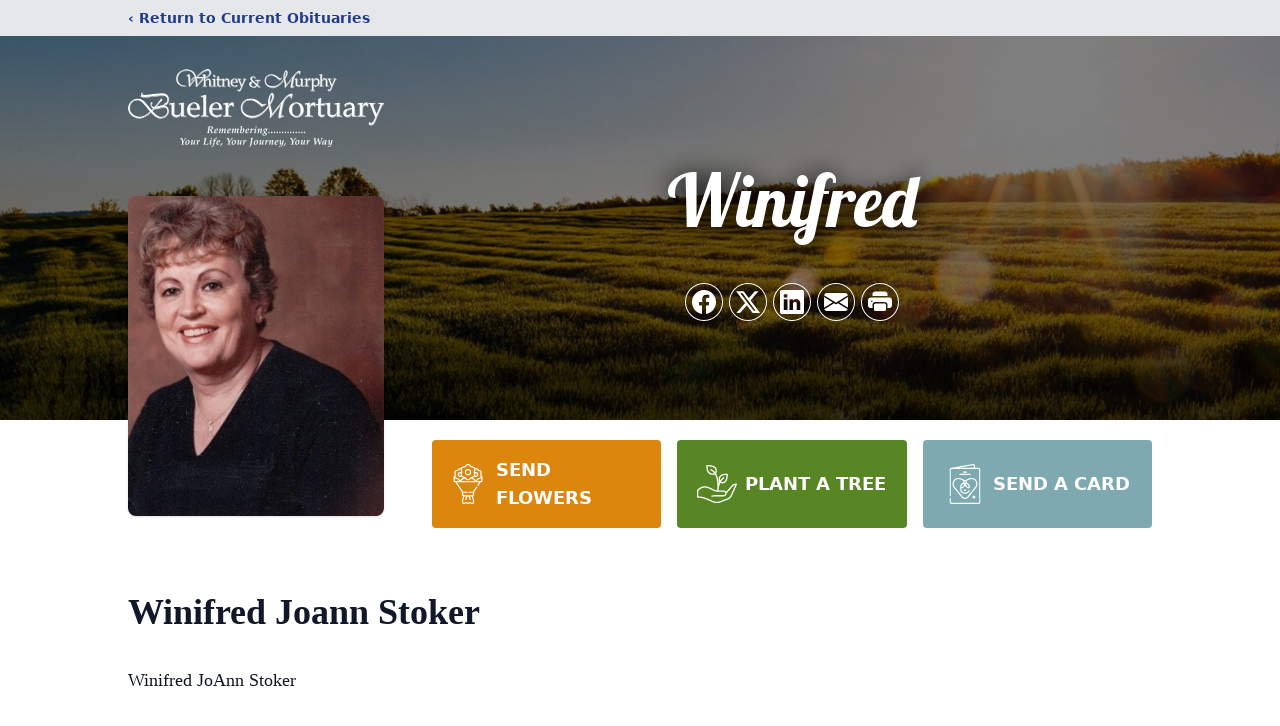

--- FILE ---
content_type: text/html; charset=utf-8
request_url: https://www.google.com/recaptcha/enterprise/anchor?ar=1&k=6LeQmKooAAAAAN5Nqcagl8_J2EW0LOjQsfkuiZLA&co=aHR0cHM6Ly93d3cuYnVlbGVybW9ydHVhcnkuY29tOjQ0Mw..&hl=en&type=image&v=N67nZn4AqZkNcbeMu4prBgzg&theme=light&size=invisible&badge=bottomright&anchor-ms=20000&execute-ms=30000&cb=d7ni7ycodndk
body_size: 48804
content:
<!DOCTYPE HTML><html dir="ltr" lang="en"><head><meta http-equiv="Content-Type" content="text/html; charset=UTF-8">
<meta http-equiv="X-UA-Compatible" content="IE=edge">
<title>reCAPTCHA</title>
<style type="text/css">
/* cyrillic-ext */
@font-face {
  font-family: 'Roboto';
  font-style: normal;
  font-weight: 400;
  font-stretch: 100%;
  src: url(//fonts.gstatic.com/s/roboto/v48/KFO7CnqEu92Fr1ME7kSn66aGLdTylUAMa3GUBHMdazTgWw.woff2) format('woff2');
  unicode-range: U+0460-052F, U+1C80-1C8A, U+20B4, U+2DE0-2DFF, U+A640-A69F, U+FE2E-FE2F;
}
/* cyrillic */
@font-face {
  font-family: 'Roboto';
  font-style: normal;
  font-weight: 400;
  font-stretch: 100%;
  src: url(//fonts.gstatic.com/s/roboto/v48/KFO7CnqEu92Fr1ME7kSn66aGLdTylUAMa3iUBHMdazTgWw.woff2) format('woff2');
  unicode-range: U+0301, U+0400-045F, U+0490-0491, U+04B0-04B1, U+2116;
}
/* greek-ext */
@font-face {
  font-family: 'Roboto';
  font-style: normal;
  font-weight: 400;
  font-stretch: 100%;
  src: url(//fonts.gstatic.com/s/roboto/v48/KFO7CnqEu92Fr1ME7kSn66aGLdTylUAMa3CUBHMdazTgWw.woff2) format('woff2');
  unicode-range: U+1F00-1FFF;
}
/* greek */
@font-face {
  font-family: 'Roboto';
  font-style: normal;
  font-weight: 400;
  font-stretch: 100%;
  src: url(//fonts.gstatic.com/s/roboto/v48/KFO7CnqEu92Fr1ME7kSn66aGLdTylUAMa3-UBHMdazTgWw.woff2) format('woff2');
  unicode-range: U+0370-0377, U+037A-037F, U+0384-038A, U+038C, U+038E-03A1, U+03A3-03FF;
}
/* math */
@font-face {
  font-family: 'Roboto';
  font-style: normal;
  font-weight: 400;
  font-stretch: 100%;
  src: url(//fonts.gstatic.com/s/roboto/v48/KFO7CnqEu92Fr1ME7kSn66aGLdTylUAMawCUBHMdazTgWw.woff2) format('woff2');
  unicode-range: U+0302-0303, U+0305, U+0307-0308, U+0310, U+0312, U+0315, U+031A, U+0326-0327, U+032C, U+032F-0330, U+0332-0333, U+0338, U+033A, U+0346, U+034D, U+0391-03A1, U+03A3-03A9, U+03B1-03C9, U+03D1, U+03D5-03D6, U+03F0-03F1, U+03F4-03F5, U+2016-2017, U+2034-2038, U+203C, U+2040, U+2043, U+2047, U+2050, U+2057, U+205F, U+2070-2071, U+2074-208E, U+2090-209C, U+20D0-20DC, U+20E1, U+20E5-20EF, U+2100-2112, U+2114-2115, U+2117-2121, U+2123-214F, U+2190, U+2192, U+2194-21AE, U+21B0-21E5, U+21F1-21F2, U+21F4-2211, U+2213-2214, U+2216-22FF, U+2308-230B, U+2310, U+2319, U+231C-2321, U+2336-237A, U+237C, U+2395, U+239B-23B7, U+23D0, U+23DC-23E1, U+2474-2475, U+25AF, U+25B3, U+25B7, U+25BD, U+25C1, U+25CA, U+25CC, U+25FB, U+266D-266F, U+27C0-27FF, U+2900-2AFF, U+2B0E-2B11, U+2B30-2B4C, U+2BFE, U+3030, U+FF5B, U+FF5D, U+1D400-1D7FF, U+1EE00-1EEFF;
}
/* symbols */
@font-face {
  font-family: 'Roboto';
  font-style: normal;
  font-weight: 400;
  font-stretch: 100%;
  src: url(//fonts.gstatic.com/s/roboto/v48/KFO7CnqEu92Fr1ME7kSn66aGLdTylUAMaxKUBHMdazTgWw.woff2) format('woff2');
  unicode-range: U+0001-000C, U+000E-001F, U+007F-009F, U+20DD-20E0, U+20E2-20E4, U+2150-218F, U+2190, U+2192, U+2194-2199, U+21AF, U+21E6-21F0, U+21F3, U+2218-2219, U+2299, U+22C4-22C6, U+2300-243F, U+2440-244A, U+2460-24FF, U+25A0-27BF, U+2800-28FF, U+2921-2922, U+2981, U+29BF, U+29EB, U+2B00-2BFF, U+4DC0-4DFF, U+FFF9-FFFB, U+10140-1018E, U+10190-1019C, U+101A0, U+101D0-101FD, U+102E0-102FB, U+10E60-10E7E, U+1D2C0-1D2D3, U+1D2E0-1D37F, U+1F000-1F0FF, U+1F100-1F1AD, U+1F1E6-1F1FF, U+1F30D-1F30F, U+1F315, U+1F31C, U+1F31E, U+1F320-1F32C, U+1F336, U+1F378, U+1F37D, U+1F382, U+1F393-1F39F, U+1F3A7-1F3A8, U+1F3AC-1F3AF, U+1F3C2, U+1F3C4-1F3C6, U+1F3CA-1F3CE, U+1F3D4-1F3E0, U+1F3ED, U+1F3F1-1F3F3, U+1F3F5-1F3F7, U+1F408, U+1F415, U+1F41F, U+1F426, U+1F43F, U+1F441-1F442, U+1F444, U+1F446-1F449, U+1F44C-1F44E, U+1F453, U+1F46A, U+1F47D, U+1F4A3, U+1F4B0, U+1F4B3, U+1F4B9, U+1F4BB, U+1F4BF, U+1F4C8-1F4CB, U+1F4D6, U+1F4DA, U+1F4DF, U+1F4E3-1F4E6, U+1F4EA-1F4ED, U+1F4F7, U+1F4F9-1F4FB, U+1F4FD-1F4FE, U+1F503, U+1F507-1F50B, U+1F50D, U+1F512-1F513, U+1F53E-1F54A, U+1F54F-1F5FA, U+1F610, U+1F650-1F67F, U+1F687, U+1F68D, U+1F691, U+1F694, U+1F698, U+1F6AD, U+1F6B2, U+1F6B9-1F6BA, U+1F6BC, U+1F6C6-1F6CF, U+1F6D3-1F6D7, U+1F6E0-1F6EA, U+1F6F0-1F6F3, U+1F6F7-1F6FC, U+1F700-1F7FF, U+1F800-1F80B, U+1F810-1F847, U+1F850-1F859, U+1F860-1F887, U+1F890-1F8AD, U+1F8B0-1F8BB, U+1F8C0-1F8C1, U+1F900-1F90B, U+1F93B, U+1F946, U+1F984, U+1F996, U+1F9E9, U+1FA00-1FA6F, U+1FA70-1FA7C, U+1FA80-1FA89, U+1FA8F-1FAC6, U+1FACE-1FADC, U+1FADF-1FAE9, U+1FAF0-1FAF8, U+1FB00-1FBFF;
}
/* vietnamese */
@font-face {
  font-family: 'Roboto';
  font-style: normal;
  font-weight: 400;
  font-stretch: 100%;
  src: url(//fonts.gstatic.com/s/roboto/v48/KFO7CnqEu92Fr1ME7kSn66aGLdTylUAMa3OUBHMdazTgWw.woff2) format('woff2');
  unicode-range: U+0102-0103, U+0110-0111, U+0128-0129, U+0168-0169, U+01A0-01A1, U+01AF-01B0, U+0300-0301, U+0303-0304, U+0308-0309, U+0323, U+0329, U+1EA0-1EF9, U+20AB;
}
/* latin-ext */
@font-face {
  font-family: 'Roboto';
  font-style: normal;
  font-weight: 400;
  font-stretch: 100%;
  src: url(//fonts.gstatic.com/s/roboto/v48/KFO7CnqEu92Fr1ME7kSn66aGLdTylUAMa3KUBHMdazTgWw.woff2) format('woff2');
  unicode-range: U+0100-02BA, U+02BD-02C5, U+02C7-02CC, U+02CE-02D7, U+02DD-02FF, U+0304, U+0308, U+0329, U+1D00-1DBF, U+1E00-1E9F, U+1EF2-1EFF, U+2020, U+20A0-20AB, U+20AD-20C0, U+2113, U+2C60-2C7F, U+A720-A7FF;
}
/* latin */
@font-face {
  font-family: 'Roboto';
  font-style: normal;
  font-weight: 400;
  font-stretch: 100%;
  src: url(//fonts.gstatic.com/s/roboto/v48/KFO7CnqEu92Fr1ME7kSn66aGLdTylUAMa3yUBHMdazQ.woff2) format('woff2');
  unicode-range: U+0000-00FF, U+0131, U+0152-0153, U+02BB-02BC, U+02C6, U+02DA, U+02DC, U+0304, U+0308, U+0329, U+2000-206F, U+20AC, U+2122, U+2191, U+2193, U+2212, U+2215, U+FEFF, U+FFFD;
}
/* cyrillic-ext */
@font-face {
  font-family: 'Roboto';
  font-style: normal;
  font-weight: 500;
  font-stretch: 100%;
  src: url(//fonts.gstatic.com/s/roboto/v48/KFO7CnqEu92Fr1ME7kSn66aGLdTylUAMa3GUBHMdazTgWw.woff2) format('woff2');
  unicode-range: U+0460-052F, U+1C80-1C8A, U+20B4, U+2DE0-2DFF, U+A640-A69F, U+FE2E-FE2F;
}
/* cyrillic */
@font-face {
  font-family: 'Roboto';
  font-style: normal;
  font-weight: 500;
  font-stretch: 100%;
  src: url(//fonts.gstatic.com/s/roboto/v48/KFO7CnqEu92Fr1ME7kSn66aGLdTylUAMa3iUBHMdazTgWw.woff2) format('woff2');
  unicode-range: U+0301, U+0400-045F, U+0490-0491, U+04B0-04B1, U+2116;
}
/* greek-ext */
@font-face {
  font-family: 'Roboto';
  font-style: normal;
  font-weight: 500;
  font-stretch: 100%;
  src: url(//fonts.gstatic.com/s/roboto/v48/KFO7CnqEu92Fr1ME7kSn66aGLdTylUAMa3CUBHMdazTgWw.woff2) format('woff2');
  unicode-range: U+1F00-1FFF;
}
/* greek */
@font-face {
  font-family: 'Roboto';
  font-style: normal;
  font-weight: 500;
  font-stretch: 100%;
  src: url(//fonts.gstatic.com/s/roboto/v48/KFO7CnqEu92Fr1ME7kSn66aGLdTylUAMa3-UBHMdazTgWw.woff2) format('woff2');
  unicode-range: U+0370-0377, U+037A-037F, U+0384-038A, U+038C, U+038E-03A1, U+03A3-03FF;
}
/* math */
@font-face {
  font-family: 'Roboto';
  font-style: normal;
  font-weight: 500;
  font-stretch: 100%;
  src: url(//fonts.gstatic.com/s/roboto/v48/KFO7CnqEu92Fr1ME7kSn66aGLdTylUAMawCUBHMdazTgWw.woff2) format('woff2');
  unicode-range: U+0302-0303, U+0305, U+0307-0308, U+0310, U+0312, U+0315, U+031A, U+0326-0327, U+032C, U+032F-0330, U+0332-0333, U+0338, U+033A, U+0346, U+034D, U+0391-03A1, U+03A3-03A9, U+03B1-03C9, U+03D1, U+03D5-03D6, U+03F0-03F1, U+03F4-03F5, U+2016-2017, U+2034-2038, U+203C, U+2040, U+2043, U+2047, U+2050, U+2057, U+205F, U+2070-2071, U+2074-208E, U+2090-209C, U+20D0-20DC, U+20E1, U+20E5-20EF, U+2100-2112, U+2114-2115, U+2117-2121, U+2123-214F, U+2190, U+2192, U+2194-21AE, U+21B0-21E5, U+21F1-21F2, U+21F4-2211, U+2213-2214, U+2216-22FF, U+2308-230B, U+2310, U+2319, U+231C-2321, U+2336-237A, U+237C, U+2395, U+239B-23B7, U+23D0, U+23DC-23E1, U+2474-2475, U+25AF, U+25B3, U+25B7, U+25BD, U+25C1, U+25CA, U+25CC, U+25FB, U+266D-266F, U+27C0-27FF, U+2900-2AFF, U+2B0E-2B11, U+2B30-2B4C, U+2BFE, U+3030, U+FF5B, U+FF5D, U+1D400-1D7FF, U+1EE00-1EEFF;
}
/* symbols */
@font-face {
  font-family: 'Roboto';
  font-style: normal;
  font-weight: 500;
  font-stretch: 100%;
  src: url(//fonts.gstatic.com/s/roboto/v48/KFO7CnqEu92Fr1ME7kSn66aGLdTylUAMaxKUBHMdazTgWw.woff2) format('woff2');
  unicode-range: U+0001-000C, U+000E-001F, U+007F-009F, U+20DD-20E0, U+20E2-20E4, U+2150-218F, U+2190, U+2192, U+2194-2199, U+21AF, U+21E6-21F0, U+21F3, U+2218-2219, U+2299, U+22C4-22C6, U+2300-243F, U+2440-244A, U+2460-24FF, U+25A0-27BF, U+2800-28FF, U+2921-2922, U+2981, U+29BF, U+29EB, U+2B00-2BFF, U+4DC0-4DFF, U+FFF9-FFFB, U+10140-1018E, U+10190-1019C, U+101A0, U+101D0-101FD, U+102E0-102FB, U+10E60-10E7E, U+1D2C0-1D2D3, U+1D2E0-1D37F, U+1F000-1F0FF, U+1F100-1F1AD, U+1F1E6-1F1FF, U+1F30D-1F30F, U+1F315, U+1F31C, U+1F31E, U+1F320-1F32C, U+1F336, U+1F378, U+1F37D, U+1F382, U+1F393-1F39F, U+1F3A7-1F3A8, U+1F3AC-1F3AF, U+1F3C2, U+1F3C4-1F3C6, U+1F3CA-1F3CE, U+1F3D4-1F3E0, U+1F3ED, U+1F3F1-1F3F3, U+1F3F5-1F3F7, U+1F408, U+1F415, U+1F41F, U+1F426, U+1F43F, U+1F441-1F442, U+1F444, U+1F446-1F449, U+1F44C-1F44E, U+1F453, U+1F46A, U+1F47D, U+1F4A3, U+1F4B0, U+1F4B3, U+1F4B9, U+1F4BB, U+1F4BF, U+1F4C8-1F4CB, U+1F4D6, U+1F4DA, U+1F4DF, U+1F4E3-1F4E6, U+1F4EA-1F4ED, U+1F4F7, U+1F4F9-1F4FB, U+1F4FD-1F4FE, U+1F503, U+1F507-1F50B, U+1F50D, U+1F512-1F513, U+1F53E-1F54A, U+1F54F-1F5FA, U+1F610, U+1F650-1F67F, U+1F687, U+1F68D, U+1F691, U+1F694, U+1F698, U+1F6AD, U+1F6B2, U+1F6B9-1F6BA, U+1F6BC, U+1F6C6-1F6CF, U+1F6D3-1F6D7, U+1F6E0-1F6EA, U+1F6F0-1F6F3, U+1F6F7-1F6FC, U+1F700-1F7FF, U+1F800-1F80B, U+1F810-1F847, U+1F850-1F859, U+1F860-1F887, U+1F890-1F8AD, U+1F8B0-1F8BB, U+1F8C0-1F8C1, U+1F900-1F90B, U+1F93B, U+1F946, U+1F984, U+1F996, U+1F9E9, U+1FA00-1FA6F, U+1FA70-1FA7C, U+1FA80-1FA89, U+1FA8F-1FAC6, U+1FACE-1FADC, U+1FADF-1FAE9, U+1FAF0-1FAF8, U+1FB00-1FBFF;
}
/* vietnamese */
@font-face {
  font-family: 'Roboto';
  font-style: normal;
  font-weight: 500;
  font-stretch: 100%;
  src: url(//fonts.gstatic.com/s/roboto/v48/KFO7CnqEu92Fr1ME7kSn66aGLdTylUAMa3OUBHMdazTgWw.woff2) format('woff2');
  unicode-range: U+0102-0103, U+0110-0111, U+0128-0129, U+0168-0169, U+01A0-01A1, U+01AF-01B0, U+0300-0301, U+0303-0304, U+0308-0309, U+0323, U+0329, U+1EA0-1EF9, U+20AB;
}
/* latin-ext */
@font-face {
  font-family: 'Roboto';
  font-style: normal;
  font-weight: 500;
  font-stretch: 100%;
  src: url(//fonts.gstatic.com/s/roboto/v48/KFO7CnqEu92Fr1ME7kSn66aGLdTylUAMa3KUBHMdazTgWw.woff2) format('woff2');
  unicode-range: U+0100-02BA, U+02BD-02C5, U+02C7-02CC, U+02CE-02D7, U+02DD-02FF, U+0304, U+0308, U+0329, U+1D00-1DBF, U+1E00-1E9F, U+1EF2-1EFF, U+2020, U+20A0-20AB, U+20AD-20C0, U+2113, U+2C60-2C7F, U+A720-A7FF;
}
/* latin */
@font-face {
  font-family: 'Roboto';
  font-style: normal;
  font-weight: 500;
  font-stretch: 100%;
  src: url(//fonts.gstatic.com/s/roboto/v48/KFO7CnqEu92Fr1ME7kSn66aGLdTylUAMa3yUBHMdazQ.woff2) format('woff2');
  unicode-range: U+0000-00FF, U+0131, U+0152-0153, U+02BB-02BC, U+02C6, U+02DA, U+02DC, U+0304, U+0308, U+0329, U+2000-206F, U+20AC, U+2122, U+2191, U+2193, U+2212, U+2215, U+FEFF, U+FFFD;
}
/* cyrillic-ext */
@font-face {
  font-family: 'Roboto';
  font-style: normal;
  font-weight: 900;
  font-stretch: 100%;
  src: url(//fonts.gstatic.com/s/roboto/v48/KFO7CnqEu92Fr1ME7kSn66aGLdTylUAMa3GUBHMdazTgWw.woff2) format('woff2');
  unicode-range: U+0460-052F, U+1C80-1C8A, U+20B4, U+2DE0-2DFF, U+A640-A69F, U+FE2E-FE2F;
}
/* cyrillic */
@font-face {
  font-family: 'Roboto';
  font-style: normal;
  font-weight: 900;
  font-stretch: 100%;
  src: url(//fonts.gstatic.com/s/roboto/v48/KFO7CnqEu92Fr1ME7kSn66aGLdTylUAMa3iUBHMdazTgWw.woff2) format('woff2');
  unicode-range: U+0301, U+0400-045F, U+0490-0491, U+04B0-04B1, U+2116;
}
/* greek-ext */
@font-face {
  font-family: 'Roboto';
  font-style: normal;
  font-weight: 900;
  font-stretch: 100%;
  src: url(//fonts.gstatic.com/s/roboto/v48/KFO7CnqEu92Fr1ME7kSn66aGLdTylUAMa3CUBHMdazTgWw.woff2) format('woff2');
  unicode-range: U+1F00-1FFF;
}
/* greek */
@font-face {
  font-family: 'Roboto';
  font-style: normal;
  font-weight: 900;
  font-stretch: 100%;
  src: url(//fonts.gstatic.com/s/roboto/v48/KFO7CnqEu92Fr1ME7kSn66aGLdTylUAMa3-UBHMdazTgWw.woff2) format('woff2');
  unicode-range: U+0370-0377, U+037A-037F, U+0384-038A, U+038C, U+038E-03A1, U+03A3-03FF;
}
/* math */
@font-face {
  font-family: 'Roboto';
  font-style: normal;
  font-weight: 900;
  font-stretch: 100%;
  src: url(//fonts.gstatic.com/s/roboto/v48/KFO7CnqEu92Fr1ME7kSn66aGLdTylUAMawCUBHMdazTgWw.woff2) format('woff2');
  unicode-range: U+0302-0303, U+0305, U+0307-0308, U+0310, U+0312, U+0315, U+031A, U+0326-0327, U+032C, U+032F-0330, U+0332-0333, U+0338, U+033A, U+0346, U+034D, U+0391-03A1, U+03A3-03A9, U+03B1-03C9, U+03D1, U+03D5-03D6, U+03F0-03F1, U+03F4-03F5, U+2016-2017, U+2034-2038, U+203C, U+2040, U+2043, U+2047, U+2050, U+2057, U+205F, U+2070-2071, U+2074-208E, U+2090-209C, U+20D0-20DC, U+20E1, U+20E5-20EF, U+2100-2112, U+2114-2115, U+2117-2121, U+2123-214F, U+2190, U+2192, U+2194-21AE, U+21B0-21E5, U+21F1-21F2, U+21F4-2211, U+2213-2214, U+2216-22FF, U+2308-230B, U+2310, U+2319, U+231C-2321, U+2336-237A, U+237C, U+2395, U+239B-23B7, U+23D0, U+23DC-23E1, U+2474-2475, U+25AF, U+25B3, U+25B7, U+25BD, U+25C1, U+25CA, U+25CC, U+25FB, U+266D-266F, U+27C0-27FF, U+2900-2AFF, U+2B0E-2B11, U+2B30-2B4C, U+2BFE, U+3030, U+FF5B, U+FF5D, U+1D400-1D7FF, U+1EE00-1EEFF;
}
/* symbols */
@font-face {
  font-family: 'Roboto';
  font-style: normal;
  font-weight: 900;
  font-stretch: 100%;
  src: url(//fonts.gstatic.com/s/roboto/v48/KFO7CnqEu92Fr1ME7kSn66aGLdTylUAMaxKUBHMdazTgWw.woff2) format('woff2');
  unicode-range: U+0001-000C, U+000E-001F, U+007F-009F, U+20DD-20E0, U+20E2-20E4, U+2150-218F, U+2190, U+2192, U+2194-2199, U+21AF, U+21E6-21F0, U+21F3, U+2218-2219, U+2299, U+22C4-22C6, U+2300-243F, U+2440-244A, U+2460-24FF, U+25A0-27BF, U+2800-28FF, U+2921-2922, U+2981, U+29BF, U+29EB, U+2B00-2BFF, U+4DC0-4DFF, U+FFF9-FFFB, U+10140-1018E, U+10190-1019C, U+101A0, U+101D0-101FD, U+102E0-102FB, U+10E60-10E7E, U+1D2C0-1D2D3, U+1D2E0-1D37F, U+1F000-1F0FF, U+1F100-1F1AD, U+1F1E6-1F1FF, U+1F30D-1F30F, U+1F315, U+1F31C, U+1F31E, U+1F320-1F32C, U+1F336, U+1F378, U+1F37D, U+1F382, U+1F393-1F39F, U+1F3A7-1F3A8, U+1F3AC-1F3AF, U+1F3C2, U+1F3C4-1F3C6, U+1F3CA-1F3CE, U+1F3D4-1F3E0, U+1F3ED, U+1F3F1-1F3F3, U+1F3F5-1F3F7, U+1F408, U+1F415, U+1F41F, U+1F426, U+1F43F, U+1F441-1F442, U+1F444, U+1F446-1F449, U+1F44C-1F44E, U+1F453, U+1F46A, U+1F47D, U+1F4A3, U+1F4B0, U+1F4B3, U+1F4B9, U+1F4BB, U+1F4BF, U+1F4C8-1F4CB, U+1F4D6, U+1F4DA, U+1F4DF, U+1F4E3-1F4E6, U+1F4EA-1F4ED, U+1F4F7, U+1F4F9-1F4FB, U+1F4FD-1F4FE, U+1F503, U+1F507-1F50B, U+1F50D, U+1F512-1F513, U+1F53E-1F54A, U+1F54F-1F5FA, U+1F610, U+1F650-1F67F, U+1F687, U+1F68D, U+1F691, U+1F694, U+1F698, U+1F6AD, U+1F6B2, U+1F6B9-1F6BA, U+1F6BC, U+1F6C6-1F6CF, U+1F6D3-1F6D7, U+1F6E0-1F6EA, U+1F6F0-1F6F3, U+1F6F7-1F6FC, U+1F700-1F7FF, U+1F800-1F80B, U+1F810-1F847, U+1F850-1F859, U+1F860-1F887, U+1F890-1F8AD, U+1F8B0-1F8BB, U+1F8C0-1F8C1, U+1F900-1F90B, U+1F93B, U+1F946, U+1F984, U+1F996, U+1F9E9, U+1FA00-1FA6F, U+1FA70-1FA7C, U+1FA80-1FA89, U+1FA8F-1FAC6, U+1FACE-1FADC, U+1FADF-1FAE9, U+1FAF0-1FAF8, U+1FB00-1FBFF;
}
/* vietnamese */
@font-face {
  font-family: 'Roboto';
  font-style: normal;
  font-weight: 900;
  font-stretch: 100%;
  src: url(//fonts.gstatic.com/s/roboto/v48/KFO7CnqEu92Fr1ME7kSn66aGLdTylUAMa3OUBHMdazTgWw.woff2) format('woff2');
  unicode-range: U+0102-0103, U+0110-0111, U+0128-0129, U+0168-0169, U+01A0-01A1, U+01AF-01B0, U+0300-0301, U+0303-0304, U+0308-0309, U+0323, U+0329, U+1EA0-1EF9, U+20AB;
}
/* latin-ext */
@font-face {
  font-family: 'Roboto';
  font-style: normal;
  font-weight: 900;
  font-stretch: 100%;
  src: url(//fonts.gstatic.com/s/roboto/v48/KFO7CnqEu92Fr1ME7kSn66aGLdTylUAMa3KUBHMdazTgWw.woff2) format('woff2');
  unicode-range: U+0100-02BA, U+02BD-02C5, U+02C7-02CC, U+02CE-02D7, U+02DD-02FF, U+0304, U+0308, U+0329, U+1D00-1DBF, U+1E00-1E9F, U+1EF2-1EFF, U+2020, U+20A0-20AB, U+20AD-20C0, U+2113, U+2C60-2C7F, U+A720-A7FF;
}
/* latin */
@font-face {
  font-family: 'Roboto';
  font-style: normal;
  font-weight: 900;
  font-stretch: 100%;
  src: url(//fonts.gstatic.com/s/roboto/v48/KFO7CnqEu92Fr1ME7kSn66aGLdTylUAMa3yUBHMdazQ.woff2) format('woff2');
  unicode-range: U+0000-00FF, U+0131, U+0152-0153, U+02BB-02BC, U+02C6, U+02DA, U+02DC, U+0304, U+0308, U+0329, U+2000-206F, U+20AC, U+2122, U+2191, U+2193, U+2212, U+2215, U+FEFF, U+FFFD;
}

</style>
<link rel="stylesheet" type="text/css" href="https://www.gstatic.com/recaptcha/releases/N67nZn4AqZkNcbeMu4prBgzg/styles__ltr.css">
<script nonce="fbW0OkVn-vr4mee8FZ5-og" type="text/javascript">window['__recaptcha_api'] = 'https://www.google.com/recaptcha/enterprise/';</script>
<script type="text/javascript" src="https://www.gstatic.com/recaptcha/releases/N67nZn4AqZkNcbeMu4prBgzg/recaptcha__en.js" nonce="fbW0OkVn-vr4mee8FZ5-og">
      
    </script></head>
<body><div id="rc-anchor-alert" class="rc-anchor-alert"></div>
<input type="hidden" id="recaptcha-token" value="[base64]">
<script type="text/javascript" nonce="fbW0OkVn-vr4mee8FZ5-og">
      recaptcha.anchor.Main.init("[\x22ainput\x22,[\x22bgdata\x22,\x22\x22,\[base64]/[base64]/[base64]/bmV3IHJbeF0oY1swXSk6RT09Mj9uZXcgclt4XShjWzBdLGNbMV0pOkU9PTM/bmV3IHJbeF0oY1swXSxjWzFdLGNbMl0pOkU9PTQ/[base64]/[base64]/[base64]/[base64]/[base64]/[base64]/[base64]/[base64]\x22,\[base64]\\u003d\x22,\[base64]/wqHCniLDnTfCosK+wq3CssOjR8OUwqDCl8OPfFjCjHnDsQnDvcOqwo97wp/[base64]/[base64]/w5N5wr3ClTbDphkRw5vDpC/Cn8O+RhI+w41Xw7YHwqUyN8KwwrwID8KrwqfCvcKFRMKqSS5Dw6DCsMKbPBJMAm/[base64]/[base64]/Dri4xwqEDUMOscHBbe8KNwol/b8OWwr3DnMOgP27CjMKXw6XCnhvClsKEw6vDssKewrgZwqpXS14Xw4TCnikdWsKyw43CscKsSsOiw5rCk8KIwol0FXd2HsK8IcKlwoMee8OPD8OMTMOcwpbDrxjCqGvDosK0wprCg8KEwoVabsOwwoLDtWYZRhnCqDomw504wpRiwqzDkknDtcO3w6fDpxd/wqPCqcORAQXCkMOBw7x3wqzDrhtWw4h1wrwcw7djw7/CnsOtFMOGw7IzwoRRS8OpGsOmdnbCj2TDsMKtdMKuUMOswol1w4UyMMO5w5p6wpJKw6hoXsKCw5/DpcOeAmlaw5wpwqPDn8OtY8Ouw73Cj8Kswp5bwr3DpMKXw6vCq8OQTQo4woFrw6UcKBpbw65kGMOWMMOlwpp4wptiwpvCtsKDwqFzd8OIwq/Cg8OIJGbDqsOubCl/woNKHmXCjcO2BMOxwrDCp8KBw6fDpgVyw4XCusKBwo0Uw6XCuBnChsOGw4jDnsKjwqo2ORnCuHRMcsK9AcKWTMORDsOeZcKow65IDFbDmsK8TMKFfgV4HcKzw5cbw7vCucKQwpIWw6zDnsOrw5nDl0tfbTZmWxpzLQjDn8Orw77Cu8OaegxxKiHCosKzCEh/[base64]/wrsiacKJDMKUKxjDsMKgwqgBwrNFWlfDsBbCncKlSDUsQV8vDFzCssK5wqIfw5fClsKrwooFPwcAbGJJVsOTNcOuw7t0ecKUw682wqhrw6nCmg/DvkjDkcO8W3N/w57ClSELw4fDmsKMwo9Pw4VgS8K2wr4rVcK6w6ZCwo/Dg8O6R8KTw5PDv8OJXsK/M8KkUcOKMQLCnDHDsAdhw77DqTN5BGfCssKVNMK2wpU4wpJFWcK8w7zDp8K+OgjCtwcmw5bDqybCgX4UwrsHw6DCq3l9MQhpwoLDgEELwrTDosKIw6QJwpUVw4bCscKMThNiFVfCnCxKcsOJe8O6MgnDj8OkYE0lw5bDsMOMw5/[base64]/w6tAw492DlMjXwNxwpExw6FBw4DDnXgjLUvCr8Kjw4tfwocfw4/[base64]/DpFgbWVbDvhFSwqwbQMO1w4gGw69WwroJw7Ehw5BoEsKow6IMw7TDjzoiTgXClMKBdsOZLcOYw61DOsOxeSzCoFkFwrDCkDTDu1lgwqgTw5MKBEUBDgfCnwnDtcOLAsOmfhrDg8Kyw5VsJxp6w7PDqsKTZ3/[base64]/AsK6wqnCgSt6QCAVBmrDqTBZwpFaQVIVaDMMw5RvwpfCtwArBcOOcATDoQ/Cj3vDl8KvMsK5wqAHBhtAwpJIU1MoFcOkb0t2w47Dq3Y+wqlTQ8OQbxQuAcOow6DDjMOYw43DuMO4QMOtwrgAbcKVwoDDuMOAwpjDvRgPRF7DtVYpwpzCnXjDmisqwpY3KsOKwpfDq8Oqw5HCpsO5DUfDoCwJw6TDqMK8dcOqw7Mzw6vDgUfCn3/DgFjDkWlEV8OyFS7DrxZFw4/Dq1UlwrdCw4EBMF3DvMObPMKFdcKvd8OXfsKndMOBehBjf8KYD8OSVllgw7LCnwHCoi/CnSXCmxDCgmtuw6V3D8O8fSI6wrHDsjl7DUXCr1ETwqjDi2DCksK0w6TChVkNw5bCki0VwoLCqcOxwoLDssKjFU7CmMKkGAwBwpsIwpNdwqjDqW/[base64]/CjsO3w5fDkMKXw4fDjkxQw7Nwfz5zw40WcFU+QE7DpcOEeGjCrmrClHnDicOEHBbCqsKjMzDClXDCgnd9IcOPwqTChG7DoUg9NGjDlU3Cr8KpwpY/OmgJUcOPX8KCwpTCuMOKBR/DhQPDkcK2BsOdw5TDvMKccC7DuU/DnSdQwoPCt8OaNsObURlkdU/Cv8KABsKBI8K/KSrCp8KPAMOudh/DmHvDssOMEMKmwqN+wo3Cj8OLw63DrA0MG1zDm1IfwoXCmsKgS8K5wqrDoTTCgsKfwpPDt8KtenTCrcO5f0wTw4pqHkLDrcKUwr/DlcOEanhBw754w5HCmEcNwp48XlfCkz1Hw5vCnnfDkhrDu8KEaxPDl8O/worDvsKRwrEobAgnw4sLMcOSfsOcC2rCucKlwo/CisOiPcOUwpcML8OgwonCicKaw7p0C8KgU8K7XAHCqcOnwr88woV/[base64]/[base64]/w54QScKSVsKwP0A6wq7Ds8OuW0zCqsONwpB8V3XDm8Kzw7BXwodwHMONHsOPTATCug5RM8KswrbDkx9KDcOJAMORwrMsHcOjw6M7Pl1Swqw8DXfClcKKw7UcbhDCgSxXLDjCujgvV8KBwq/CoyZgw43Dk8KOw50uJcKAw77DiMORFMO3w6LDpDrDkE0VcMKIwpA6w4ddFMKWwpEWPsKxw73Chm5xGzbDiQsbUFJpw6fCoUzCg8Kyw5jDiG9SJ8OcbADCiFDDsQvDjFvDuxbDj8Kqw6nDkBZywrUUJMOnwqTCoWDCnMOtc8Odwr/DuiolNFPDs8OBwrnDs28JdHrCqcKJZcKQw6Buw5XDgsKuAHDCq1jCo0HCrcOowpTDg3BRbMOhNMO1IcKbwolVwpzDmSbDoMOkw7cSK8K0b8KlRsKSGMKew4hGw4dawrFwFcOAwoXDlMKLw7V2wq/DncORw5FMw5c2wosiw6rDq1hGwoQ+wrvDtcKdwrXCpjTDr2vCvg/DkzPDmcOmwqDDpsKrwrpOOS4QD2IqSFLCpwDDvMOSw4/DrsKZX8KBw5hAEDHCsGUteSXDqnZqUsOnP8KFOTXCmETDllfCgFLDjUTChcOJLSVCwqzCs8KsOWnCmMKlU8O/wqtBwrvDjsOcwrvCkcO1w5rDh8OyNMKHRVnCqsKaSG4Uw6nDhz/Cj8KiDMOnwrlYwo/[base64]/PMKVTsOkwqdhTUrChE3CrgPDo8KbwpVxYh0YwpTDjcK7acOIP8KMwp7CvsOBSkp0OyLCpWHCj8KfWcOMYsO/FUbCisKrT8O5eMKFDsKhw4XDtD7CpXg0bMOOwofCoR7Djg80wqfDhMOBw43Cq8KcBlXCm8KYwo4Ew5LCkcO7w4DDsWfDvsKiwrPDmkbCqsKyw5nDskPDn8KrTjTCq8KYwqnDgmHDuiHCqgIxw4t3EsO2XsOpwrLCijvCj8Onw6t0RcK/w7jClcKYTEAXwpXDkjfCmMKTwr0nw7UhYsKCNMKzXcKNbXRGwrlFEMOFwqTCk3/DgStiwqDDs8K8bMKtwrwxRcKzJTcAwpwuwq4SesOcFMOpRcKbUm5Mw4rCtcOHGGYqTmsPEH5URELDqkdfLsOBDsKowpfDr8K0PwdHB8K+EgQzKMKmw6nDlHpowo9IUizCkHFBTXnDtMO0w4bDk8KmBlbCjXddNUbCh37DicKdMk/DmGQ6wqHCs8Kxw4zDuiLDtEksw4PDtcOSwokAw5TCgMOTfMO4DsKlwpTCncObTTo+AF7DnsKOJMOswq8oIcK0eWzDuMO+W8K9LBXDunbCncOZw7XDgmHCiMOqIcOBw7zCrxYSFT3CkSQ3wo3DkMKrecKEYcOOHMO0w4rCoHzDjcO4wrXCt8K/FXVmw5PCocOqwrfCujYFasOIw5fCnzlfworDp8Knw7/DicOxwrXDlsOhGMOYwofColzDrn3DsjYMwpN9w5DCv1wBwrnDjcOJw4PDkAxRPwZ+DMOXfcK8R8OqZcKIWyZmwqZIw6gZwrBiN1XDux4IOMKSN8K7w780w63DlMK+eUDCn38lw4E3wobCgXN0wr1mw6QHC1TCj2l/PF1cw73Ds8O6OcKoGnzDssOmwrhpw7LDmsOeccKkwrJjw5gmPmlPwr5SEUrCnjTCvgbDglnDggDDtk1Kw7TCmj/[base64]/w6/DpWd8BcOPcl7DtMKzw5fCtMKiH8OoJsOYwp3Dk0fDszUzRTvDqsKwIcKWwpvCnkbDosK/w75mw6nCtk/CphDCh8OBaMKfw60PfMKcw7rDscKKwpBXwrHCujXDqyEybwc8TyQebcOQRX/CpgjDk8Olw73Dr8Ouw78tw4jCvCJWwr1Awp7DqsKcZjcpAsKvXMOQR8OPwp3DscOZw4PCsUfDjwFVJsOvEsKWVcKFNcOfwpDDmm8wwpLClkR7w5FrwrA+w4DCgsOhwq7Du0DCnFLDm8OAaz7DiS/ChsOgAnh0w4dkw5vDscO1w4VAEBvCp8OZFmFSP2A/J8OWwrV2w70/[base64]/DpgvDjHTCsFNPJl4ePsOCw5FALMKTCSDDgcOKwovDs8ObWMOxQMKHwrTCnhfDj8OANlkaw63CrDnDhMK4A8OIRMOIw6nCtcKvPsK8w5zCtsK8QcOIw6HCscK+wqzCk8OFWTBww7/DgUDDncKXw51Ad8KtwpBOesOPEMOuES/Ct8KzKMOCc8K1wrYaWcKwwrXDtEZBw4M7IjQ9CsOPFRTCgEUsM8OBRMO6w4rDojXDmGLDs2c4w7PCt2d2wo3DqTlSHiHDvsOMw4EYw4NnGxbClyhlwrvCvnV7TzvDqcOdw7LDgCkVbMKGwp8/w6bCgsK9wqnDscOII8KGwqgaOMOWecKISMOhPnEiwqfCh8O6OMK/d0QcJsOxQWnCk8Ovw48EbjnDlkzCjjjCpMOBw7LDth7CnB3CrcOQwoZ5w7JAw6cwworCvsK/wovCtjxzw5x2TFPDq8KAwq5lBn4qXEc8UCXDnMKEVjI4PABCTMO6NMOcIcKeWzHCjMOIGw7DgsKPBsKRw6LDvAV7LW0EwroJTMOhw7bComxgEcKGaHPDisOCw7gGw5E/csOIURXDuB3CkTMvw60+w5PDpcKUw6nCon0eOWdzWcOKGMOKDcOQw47DtQ91wqfCiMORdms9Y8O2S8OGwoLDp8O/MhjCtcKXw5k9w5ghRD/DicK4YAXChWdPw53Cj8KLfcK6w43CnkIbwoHDucKWAsOnIsOtwrYSAEDCtSgzb2ZGwpXCsygFDcKfw4jCnWbDj8Oew7M7EQXClFjChcO4w49vAkUqwr8wV0bCkBDCs8OGdiQGwpHDgR4/Y30IcQYaewvDjRFTw54/w5hoA8K7w65ZXMOEZMKjwqZ5w7IQfwdMw7LDrEpGw7tqH8Opw4g4wovDu17CuC8qYcOxw6RgwpdjfcKFworDuy/ClArDgcOMw4/DnXZpYRdAw63Djyg0w5PCvTXChxHCsmk5woBwZcKIw4IHwrFCw6E2EcO6w5TCisKqwptZbG7CgcOQKRtfGsKrVMK/dy/Dj8KgIsKdUnNURcKfGmzCksO4woHCgcOWM3XDpMKuw5DCg8OpCQ9mw7HCm1TDgWRrw4A9WsKUw7skw6JSXcKVwqvDhgnCijR5woTCrMKDEyzDjcOKw64uPsKKETPDk0TDhsO+w4LDg2jChcKXRzfDhjrDpQxsfMKTw4Yqw7A3w5oIw5hOw6l9PmVmXQFGacKKwr/Dm8KNbUXCjmfCiMO9w4ZpwrDCi8KLCQ7CuWB9VsOrAMOELRvDvC4tFcOhBhbCq23DtQ4vwrpIRlLDoRFuw5M3ZD3Cq0/DgcKMETbCuk/CoXXCmMOAakorHnIYwpdEwpMtw69zcS8Hw6fCtcKxw5DDmzg2wos/wpfCgcOtw6otw7/Ci8ORe3BbwplOWg9dwrbCr1FndsOPwpbCi3p0REfCh3Vpw7jCqEx6w7fCp8OQcCxpai3DjTrCoAksbz90w7VSwr8+O8Orw4/[base64]/QjHCisO2wqxWUcOFDVLCoiwcwoIGw4JDCTYfwrDDh8Kgw6EuPTh4KmLDlMKyO8KpH8OOw7RLaBRawrxCw7DDjxVxw4/CssK9OcOePsKGL8KkQV/CmElRXXzCv8KpwrJvLMK7w67Dr8KaX3LClHvDisOFFsKDwr8IwpzCnMO4woLDmsKyJcOfw6fCplYZTMOKwrDCncONF2DDtEwrO8OiJUpEw4/Dl8Ooc0TDvngBfsOiwr9dcWdgXCHCjsKjw4FfHcOGa0DDrijDncK3wp4ewpQXw4fDkRDDixMVwpvCh8OuwpRZMMORWMOVD3XDt8K1DQkywoNAf0wfQRPCtcK/wq96SHhJTMKxwqvDkw7CicOEw7wiw4xKw7fCl8K/PmBoacOTN0/DvAzDncOUw7NfNXnDr8KwSGjCuMKew6EVw5hWwoVAW1LDsMOOLcKuWMK/XX9XwqnDjU13MEjCslJlG8KBAw9HwojCr8K/Q1TDg8KBZcK4w4fCt8KYNMO9wqk4wr3DtcKkNcKWw5XCl8Kyf8KQIULCvmHCn1AQBMKgwrvDjcO5w6pMw7YDK8Kew7hcOy7DoAgdLMOzCcOCZxsuwrlvHsOdAcK1wrTCqMOFw4RRcWDCgsO5wo3DnxzDoC/CqsOIEsK9wrPClGDDi3jDtHXCmHYbw6svSMK8w57CgsO8w4oQwrXDu8OFZxAvw75jIcK4XF9Zwp16w6TDmlt4XH/ClhHCpsKzw6JcUcOCwpgrw54fwpvDqcKtAllhwpnCjHceT8KiGcKyEMOyw4bDmRAlO8Okwp3Cs8O0PER3w4TDu8O6woREYcOlw4DCqX88VWLCoTDDn8Oaw4wZw4jDlsKVwqXDtkXCrxrCg1PDr8Obw7djw5xAYsKPwpRoQgwJUMKDe3BLN8O3wpd2w4/Dv1HDgWTCi2jDoMKPwpXCrE7Cr8K9wrjDvGvDsMOIw7LCrg8fw6MEw415w6EUWWopN8KOw6EPwonDk8O6wo/DicOzPQrChcOoYFUGBsK/[base64]/DvcOTHTUPwqTDmUBkfwXDr3nDi2otwqRDwqjDl8KtHAl4w4MueMKsQUnDkHdPRMK0wp7Djm3Cj8KcwpZBcxHCqkBZQXDDtXZnw4fDnUdUw5LCl8KBTXLDn8OAw4XDqzFVIk8cw4V4G2TCp24YwpbDucKBwo/Dgj7DtcOES0zCs0zCvXljEwoQwqoSXcONfMKDw6HDtyTDs0jCinhSdSkYwposJcKpwr9lw50iWHVlOsOWXX7CgsOVUXdawo/DkkPCk0jDpC7CsBlJWl5ew55Gw4fCmyPCnjnDnMOTwpEowozCl2wiOw5owqXDviAyMWVaHgnDj8KYw7kuw68zwphPGsKxDsKDw54rwog/bUXDlcOHwq11w6bCum5swrM7M8KUw6LDrsKbOMK0N1zDkcKkw5DDsAdEUnA1wqEjFsOMEcKxcyTCvsOgw4HDrcO7OsOZL3onB1JBwo/CuwYFw4LDpETCl1M5wpjCrMOJw7XDsRDDjsKeAnMjPcKQw4vDoXdowqfDnMO6woPDocKbEzfCi2hdCQBCawTDm3rCj3HCjXMQwpA8w4PDisOYX2cHw4vDjsOUw75mQH3DgcKffsOvSMOVPcKiwohdIkM1w7Zow6/DnWfDnsOacsKGw4jDjMKLw43DtQ9lYExswpRTK8KcwrgcCAnCpijCp8OMwoTDucKbw6XDgsKhM3/CssKMw7nCiAHCjMOCKCvCjcOuwoPCk2HClTVSwpE/[base64]/bh4FwpLDgQBPY8ORwp8ewrnDiSDDqU1mdnPCnXjClMOTwo5VwqDCti3DnMO1wo/[base64]/Ch2rCugBjTcOBYwwIw4/CjMKIG3zCmwrCocO2w6IhwoMRwrAuQgzClhjCr8KewqhUwpgkL1s7w5IAFcK8VsOtR8Kywr1owoTDuCkiw7jCjMK1YDjCjMKowr5CwpbClcKdJcOpR0PCoCLCgSTCpWjDqi3Cu3YVwqxuwpnCpsOnwrgEwoMBE8O+Vytww6XCg8Oaw5/DmDFAwp8vwp/CjcOMw7gqWVTCvMKOd8OVw5wiw6PChcKMPMKKHGtPw5gVE3E8w7XDsVLDnyzCj8KzwrcVKXvDmMK3IsOhw6xgJyHCpsK0D8Kew7/CncO0W8KcFhYkdMOpcRo3wrfCuMKtE8Omw6UcP8KCHEwje11XwpB2YsKlw57Cn2vCh3rDrVwbwq/[base64]/ChMKowqjDr8KHwrtdcGhfBxopwrHCvTkXw6cGaFHDnSDCgMKpA8Ocw7PDmQQYP0vCjiDDjGfDksKUJsOuw7vDtQ3Chi/[base64]/HSFEW1fDoMKYw6gYYmrDgcO8XsKAw53DnMOsRsKlQh7DslTCtSQiwoPCs8OxTQPCpMO1ZcKawr4Iw6/DiSEOw6hiKX9XwpHDp2HDqMOYN8Odw4PDs8OMwprCjD/DgsKCcMOSwpUvwrXDpsKmw7rCusKcT8KMXDpzbsKRBTLDtFLDkcKhK8O2wp3Dp8O4IR0Mw5zCiMOxwotdw7HCmQXCjcKrw6DDs8ONwofCpsOww4UXLSVDN1jDmkcTw44OwrhaDFd+PlXDkMOYwpTCk3jCq8OQEyHCh1zCjcKbNsOMLVPCicOhIMK/wqFWAltgB8K/woIvw4rChBVewpzCgsKHN8KvwokJw6wkH8OxGR3CrMKcIsKZMC80wrPCoMOyKsOmw7UkwoNRVxhAwrTDqRkdMsKrD8KDVG0Uw64Tw4jCl8OBcsOzw7dTJcK1FsKdXhp5w5zCn8KGG8OaNMORXMKMasKWcMOoEXxbYsOfwpoDw6/Dn8Kuw6BTEDDCq8OWw47Cghp8LTkWwqDCnGIlw5/DtH/DscKtwoUAXh3Dv8KWFwTDusOzD1XDnRHCuwB2LMKXwpLDo8KrwqQOJMKkR8OiwrEzw6jDnTl1ccOnacOPcAIvw5vDoVtKwqsJUcOBT8OzGlbDmU0oG8ORwq7CtDzCtsOIQMONSn8xX383w6pdKC/DgF4fw6nDpGPChVR+BQ/DjCbCgMOlw60sw5fDgMKmKcOEYwZEQ8OPwqA1KW3DisKvfcKiwonCnxNtO8Ocw64QYsK/wr86ZyF/wpksw7LDomJATcKuw57Du8O/[base64]/DlzXDtsKPccO3B3JEwpcWw7AMAk/DkVl/[base64]/w4dXAgnDqMKvemXDnsOaw6PCjsKOXy1FI8KewqnDhE4ybG4Rwo0VDUPDrWrCjgFwTMOpw4cHwqTChFXDrQfCoD/[base64]/Cv8KtwopWw7QIwq/DjsKLX8OgwoTDrCppw4pqwq58w4DDlMO+w7g/w5dHAsOIOyTDj3/DvcOXw7shw4Mnw6M7woogcABrU8K3A8KgwpQGN0bDoiHDg8OpF30zLsKUMF5Dw68iw5PDlsO9w6rCs8KoDcKMcsOfXnDDncKNMsKtw7bCm8OxC8OuwrDCvFjDvFHDjgPDrj8BJcKuAsOKeSfDh8KCI1Jaw4XCujvCiFYJwofDpMK/w4g9wrjCj8O4CcKPYMKSLsOBwrolPX/CpHJEWR/CtcO5UjE/A8KRwqM9wpJ/bcKhw5tFw5FKwrtRdcObPcK+w5NJUA5Gw59yw4/ClcOvScOFRyXCssOywoR1w5XDk8KhecKKw77Dj8O1w4d/w7vCq8OkRVHDgUQWwofDisOseGpBU8OIBkzDtMKGw7xSw7DDjsO/wpEUwrTDllp+w41WwpgRwrRFbB/CmmfCtz3Ckk7Cm8KFcQjCjxJ/YMKEDyXCiMKAwpdIKCF/eS19JsOsw5DCm8O+YCnDrmNNS3I0RlDCizptfCAdUysTDMKMHmfCrsOKF8KmwqnCjMKbf2QCfRbCjMOKXcKdw67CrG3DhkfDt8Ozwo/Ckwd4GsKXwp/[base64]/CswYIwprCkC85w6LDjUl7w5LCtmVBwpXDnik/w7E5w5Esw7pIw4Naw70nCsKewrHCpWXCs8O7IMKORcOFw7/DiwgmUSNwccKlw6bCuMOMKsKOwrFOwqQ/El9hwpTCsAMYw4PCo1tEwq7CqBxwwpsRwqnDjhcJwr8/w4bChcKdflLDnitRR8OdEMKTwqnDrsKRSi8Ra8Kiw7DCun7ClsKyw7PDnsOdVcKKDy06Tw0Rw6DCmyhgw4XDkMOVwrZGwoNOw7nChhzDnMOJB8Kpw7RvUxFbVcKtwpVUw53DtcO+wqRSIMKPBsOXQmTDisKYw5LCgFPCtcKcfsOvZ8OdDltCfToOwpxyw7lUw4/[base64]/CksOuPMOww6cMwqPDuMKiLmkETSMYDsKIwq/Cj07DgUbCtzAywoUkwpHChsO8O8K0BQzDq3gbesO8wq/CpV4qHVwLwrDCv0pRw5hIdUPDvzHCgnwmHsKqw5TDnMKZw6RqMmTDrsKSwojCvMOXUcKOesK7WcKHw6HDtkbDmgrDp8OSBsKgFV7CuXYxc8KLwr09DcOnwpoyHMK5w5Vbwpt/PsObwoLDmsOafRcuw5LDiMKEHR3CnVXCusOkASHCgBBuPHpdw5zCl0DDuCnCqgZJBwzDumvCgh9MPStww6HDusKAPWLDoXAKHgpIKMOqwr3DsQw4w6sow60PwoEkwr/[base64]/DksONwpXDkkJNMsOwwqLDiMKUw7lBBsK6XXXCoMOYARrDhMKgQcKweGNeUSADw4ATBDhGTsK+e8O1w4HDs8Kpw7o4EsKTacK5TidJJ8ORw7fDnXfCjETDtE7DsylyIsKiQMO8w6ZIw6t6wrtEFAfCo8O9bBHDjsO3fMKowpgSw5UnAMOTw5fCtMKUw5HDpw/DqsORw67ClcKWWlnCmk4mTMO9wp/Dr8Kxwr5vVA45fkHCsSt/[base64]/RjV2BMKtwpnDoQ0Nw7chwqdHQWXClU/CkcKdbcK7wrjCjcKEwrvDvcObawfCnsKnEGjCn8O/w7QfwrTDs8Ogw4AhfMKwwotwwpV3wqbDsCM2w7QyTsOww5gEPcOCw7bCjsObw5YVwofDlsOPe8K/[base64]/wqHCsMKUSTHDqsODw74Lw4bDgMKQw45ScBDCjMOTEAHCv8K+w655eTN8w75JOMOEw5/CkMOJX1o8wowUecO+wqYtBjxzw7dpdRDDt8KNYAPDtkUubsKOw6zDtcKgw7nDiMKkw7pIw4jClMK9wq9Nw4nDpMOMwoDCosKyXxgjw6bCicO+w4/[base64]/PDIFecOZd8KfWMODdhDDrU43w7fCgmoXw64wwr4Yw53DpxUMBcKkw4XDpGhhw73CjUPCkcKMJ3LDn8K+JEplW38nAMKDwpfDl3vCu8OGw7vDvi7Di8OUF3LDszARwrtxw7I2wonClMK0w5tXQcKtGh/CkBDDuSbChBbDr2UZw7nCjsKGGiQ9w60nRsKuwpciRsKqYFx2E8OrcsOYG8OowrTDhkrCknoIUMOqPR7ChMKAwrjDrzZEwrxpTcO+McO8wqLCnCB1wpLDulpIwrPCrsKswrTCvsO1wo3Ckw/[base64]/CiMOQPkpqwrZcS8KcwqMtwoRUw7DDr2LDvWRdw50mwpkTw4zDgcOKwozCl8KOw7Z7EsKPw67DhhnDh8OLZ17Cum3DqsOOERjDjcKaZX/CosOFwpMzDDsgwrbDjkw7V8OxecO0woXDuxfCocK6HcOOw4HDhgVTHA7CsSnDjcKpwpBawozCpMOkwqbDsRDDlMKsw5bCsxgHwojCv0/Dq8KsAQc/LDTDtsOIUgnDssKXwrkUw4XCsmkTwpBUw5rCl0vCksOIw6LDqMOhKMOFIcOpGcKBBMKHw7kKe8OLwp/Chk1DXcKbKsKhO8KQPMOdE1jCrMKwwqN5e1zCp33DpsOtw4LDiGQJw6cMwp/DgBzDnHNAwprCvMOPw5rDhh5dw498ScKyD8OQw4VAcMOCb14dw6PDmxrDl8KKwpIJNsKnIjwHwokqwooxLhTDhQAUw7g4w4xvw7fCr2DCp2xNwo3DigUBJXXCiFd/[base64]/DssOfw7BBwpw6w6dlw7BdwqrDoMOTw5DCvMKGC8KDw41CwpbCpX0YNcKkWMK8w6fDqsKgwozDvcKIaMK5w7fChjNSwpFKwrl0KTfDnVLCgxtIKD8xwohUYsOlbsOww7sQUcOSC8OKTDw/w4jDs8Ktw7nDhmLDmDHDqS1Hw4RIw4VCwobCinFYwp7CoRZ1IcK7wrkuwrfCu8KFw44Yw5QjC8KAdWbDomR5EcKFJj0Lwo7Cg8K9fMO0H2Qhw5F2QMKQJsK6wrdqw7LCjsO0Ujc0w6o6wqvChALCn8OCWsOMNx/Do8OVwqpRw68cw4DDmkLDp0Row7Y3KSzDsx4TWsOswqfDp1o9wqnCjMO7bkEvw43CkcOPw4fDksOoeTBwwpMnwqjCrGU/QlHDswLCusKOwobCqgJZCcKTBMOQwqDDsWzCqRjCh8OxE2giwq4/[base64]/CiWdWTCPCg8K5wqnDhFRhw5VRwr3DigU+wp/DogjDqMKAwrMiw7nDisOGwoUgRsKbD8OLwobDhcKzwotpCCIKw7IFw77Cij3DlyYTR2dXClHDr8OUb8Kkw7pmUMOMCMKBbzAXXsK+dEYcwrpqwoYFa8KkCMKjw7nCnSbCuwEhMsKAwp/DskIcSsKuK8OmVCEqw4LDnMOYEWHDmMKGw4oyezTDhMKCw7xKVcKBYwXDh0Zuwo9ywpvDk8OZWcOpwq/[base64]/wovDtCkKw6DDl3LCpcO0wqQWWhTCgMOFwp7ClcKiwr9CwoLDhhw3SXXDhRDCh2ALREXDjzQswozCoxwqHsOIAXkUZ8KBwp/DkcOfw6zDgR4QQcK/V8KTPMOAw74SL8KQX8KYwqfDlVzCssOcwpFrwoLCqjpDB3TCk8OIwqp7ADsAw5t+w7UUTMKMw6rCmGUWw5wHPhTDrMO6w7FJw77DoMKya8KaaHFsLzxgcMOQw5/CicKwWTNYw7s5w77DrMOtw50Hw7jDtgUCw6LCsTfCrW/CrcK+wo1TwqbCscOjwrwfw4nDv8O/[base64]/Du8K0wqhlw5gUa2EywoFgdzjCvcO7w7jDqMK9w6jDtDbDkEAZw5/CvsOIOsOIfT7DtFfDgWzCrsK4Xxs+SnbCm2LDrsKvwpE1STlFwqXDqBIhRHTCh27DnSgpWSvCisK5ccOiSAtpwrllC8KUw546T2QYbMOBw6/Cj8KyIhtWw5rDmsKoAlEKcsOYBsOQUSrCkW00wqbDl8KZwo0iLxLDvMOzHsKMWVTCoiPDksKYTTxARDHCksKfwp4qwq8WOcKeCcOywoDCgsKrRWcVw6NwWMOXWcKVw5HClUh+HcKLwppzPg4lMMO5w5/[base64]/FRLDg39tHsOIwoIXwpHCqMKAwr88w4AeJsObJMKfwpRDIsKwwrHCu8KRw49bw4N4w5UKwppDMMO2wphHLyrDsEE3w47DuV/Cj8OUwpAoNFTCoGhQw7U5wqQBFMKSXsOYwrV4w71+w48JwqVUOxHDsSzCnz/[base64]/ClDTDksOzw5N8B8KkP8KDf8KMTX3ChcO3QBJVRAkewpA5wrnDhsOPwrUdw4fCmhsOw6/Co8O0wo/DjcOkwpLCssKCHcKMLcKYSWs+ccOTF8KdE8K+w5EvwqBbbjEyV8K4wpIsf8OKwr7DosO0w5kwIynCk8KbC8Onw73DozrDv3Agw4wxw6Vew6k5dsKMHsOjw5ojU2fDiVzCjU/CscOifShmSBEcw4PDiltCBcKewppGwp4XwpTDnG/DlMO2acKiZ8KIKMOwwpd+wqM9ez46PX5jwrk0w4Mcw5piMkLDh8KOfsOPw65wwrPCj8KDw7fCvEFawoLChsOgPcKMwonDvsKoMUbDjH3Dj8KPwrrCtMK+OsORAwjCrcK5wozDsi7CnsOtES7CucKJUFcgw6MUw5LDlGLDmXDDisK+w75GHEDDnG/Dr8KtTMO1ecOJVcO8TCrCnnxkw5hxXMOFFjZrZRZlwrPCncK8LkjCnMO5w5vDlMKXeUlnAWjDscOtW8KDVCEEAndAwobCjh11w6jDr8O7BBMtw5XCu8KwwoBQw5IEw6rCo0Rpw7QmKyluw4LDi8KHw4/CiVjDmTdvacK/[base64]/CkkXCtVjCmsOlwrTCj8OfwoBew5J8J8KkwpnDjMKgBG/CsR4Vw7TDgk4Dw7MpeMKpTMK8GVo9woFJIcOiw6/CkMO8M8OFCcKNwpdpV1zCmsKUKsKYdsKGPmwUwqtGw7MHfcO5woPCicOnwqR4UsOFSjQjw6krw5LDjlrDv8Kfw5AYw6LDrsKPD8KtG8KYTQ1Pw6R7czLDmcK1HlVpw5bCqMKJYMORKA/CoVrCoCBNZcKeQMOBacOaFMOPYsOJYsKzw4rCok7DmxrDo8ORegDDswTDpsKeRMK0w4DDk8Obw6low6nCrXsRRXPCtsK0woLDnDDDmsKxwpEeIcO7DcOpe8K3w7tww6bDvmvDsQTDpHPDgTXDoBbDv8OywrNww7rCi8OZwoJNwqhvwp0rwpQlwqjDj8KVXDPDrnTCvy/ChsKcJcO/[base64]/[base64]/DtGnDpMOZB2TCosKGZB/[base64]/[base64]/CosOcfhAYb1rDo8KmecO9YBNyMQM6DVjDicOSBF0yDFdFw7fDjQrDmcKmw7Bow7HCuWYawr0bwo9tX2vDr8OiL8OqworCsMK5WsObe8O7NilGPghmAAF6wrHCpXHCp1spG1HDusK/YXzDssKYR2bCjhg7GcKgYDDDqsK1wonDoEQgWcKVVMOuwoENw7fCr8OGaBo/wqfCtsOnwqs3NxzCncKxw6Bow4jCgsO1HcONVTJUwo3Ck8Opw4JAwrXCjlPDqzIIfsKpwqwfIVkiAsKjWcOQw43DusOfw7nDuMKRw6FuwofCjcOyAsOJVcOAMSzDrsOrwot6wpc3w4s1ZwvCvw/ChiR1McOjFHbDjsK3KcKfRkvCq8OGAMOBeUfDhsOAeRnDrj/DisOgVMKQITbCisKYYzAgeFwiecOyPXgcw5ppBsK/w55two/CmiVJw67CgsKGw4PCt8K/M8KlKywkLUkyTQ/Cu8K+EXsLF8KZKwHCnsKdw7/Dq3M+w6HCjsOtcC4OwrkdMMKRS8OFQDPCqsKVwoA9UGnClsOWLsK+w6pgwpnDhifDpgbCjRsMw6YzwojCicO5wrg7cyvDksO9w5TDoA4owrzCu8K8AMKEwobDnRPDlcO+w4rCo8K9wqTDoMOiwqzDlXHDtsO/[base64]/DpcK4OMO5KSDDj8OKOg5XT1bColYywq0bwr/[base64]/wrMcw4poCsOwwqEUd8OYwqsyw4RpY8Kiw4xpw5vDj2xewofDmcK2c2/CrwdhNyzCr8OjesKXw6XCqMObw4s7BnPCvsO4w6nClsK8V8KRA3zCmUplw6BEw5LCpMKNwqbCkMKQRsOhw6cswqYJwqrDvcO8PncyG21KwqBIwqo7w7PCj8OTw5vDrzrDgGHCsMKRIz/DiMKXAcOEI8ODdsK4ez3DhMODwos5wp3CqGl1OyTCh8OMw5A1SMKRSHHCiFjDiyAzwrlUTy5TwpgfTcOuJkLCngzCtcOmw5tvwr0Zw7/CuVXDl8Ktw79DwolSw6pvwoA3YgrCtsKhwp4NDsKnT8OOwqx1eAlXGgEBKsKiw6YIw67ChAlLw6XCnU1CR8OhfMKDacOcZsKZw7QPHMOsw5RCwrHDgyUYwowGDcOrwoEmD2RpwpwRczPDjmoFwodFe8KJw7/CrsOHQGBEwpMAHi3DukjCrsKgw6dXwoNew57CuwbCnsO/[base64]/CiMKHwo9Rwq/Dj8OgK8KiwqfDr0zCgi4eLMOAbCvCg0fDiHAoby3CosKRwo5KwphcaMKHfy3ChcKww4rDvsOvHk3DucKNw55Ew49QCgFxGsOvcQdtwrbDv8OsTzUwWX1cMMK0S8OtFQ3CgTQKdsKlEMO0amUaw6PDgsKcasKHw71Beh/DhGdzeUPDn8OWw4bDjgnCnRvDlwXCucO/[base64]/w71fwrh0w741wqbDgyg8d8KUQ8O/w6/CicOZw6tvwonDlcOzwpHDmFIrwp0CwrvDqyzCmEDDl3zCtHLDkMOOw7PDvcKKZVFpwqhhwo/DiE/CgsKKwpXDvj1EAnHDosK3RlYPJsKTY0A6wpjDpBnCs8OYD3nCj8OKM8OLw7zCmMO+w4XDscKuwqrChmRMwrxlC8K4w5AXwpV1wpjCoCnDqMOcfALDscOUeVLDgsORVVJPE8KSa8KdwpfDpsONw5fDm14+BHzDicO/wphKwpTDhkTCl8Ksw4PDhsOwwqEYw7vDrsKyYQ/Dlhp0FjzDqAJ4w5dDHl3DuDnCicOqenvDmMKvwpYDJzxxPcO6E8OJw53DncKZwo3CgmsMVlXCo8OwI8KYwo9XfXfCssKUwq3DnyY/XEjDj8OpXsKfwrLCji9MwptlwoTCmMONZMOuw6fCqWXCjTMvw4vDhxxhwrzDt8KIwpPCoMKaRcOdwpzCqmzCj1HCmitYw6nDkWjClcKZBF4gWsOhw5LDug1/Jz3Dv8OlDsKwwr/DmxbCoMOFLsOULUlncsOxbsOQYysyb8KWAsKYwofCoMKkwqTDpBZkw6ZAw7zDgMKCe8OMa8KYTsOlJ8K/JMKGw7fDhz7Cl0/Ds1hYC8K0wpPCk8OiwqzDhsKuXMOGw4DDv0E4dQTClHbCmEBzR8ORwoXCszXCtHMiTMKywq1Ewrx0RCzCr1E/TsKewp/CpcOrw4FHc8KMB8K8wqxXwok8wqTDh8K5wpI7bmfCk8KfwrU3wrMSZMOhV8Kzw7/DrwoDR8OBBsKww5zDhcOCGg9uwpbCn1PDjAPCqCB3MlwkLTjDgMOVGgktwpDCoFvCnT/CtsOlw5jDi8OuYgHCiTXChTFBVHbCj3DCsTTCm8OQMj/Dp8KOw4vDm2Jdw6QCw6TCsj7DhsKpJsOnwo/CosOZwqLCrTtYw6TDpF5jw5nCrcOWwrPCml4wwpzCrnTDvsKDLsKmwr3CuU4EwoN0V2TClcKuw7EDwqVCYXFaw4DClkFZwpR6wo/DpSwLIzBNwqoDwovCvm4Nw5F5w5nDtxLDvcOfDMOqw6/DpMKBWMOYw7cBZcKOw6MLwrY4wqDDmsKFKngpwqvCsMOCwo9Rw47CvxPCmcK5CSPDmjNpwr/CrMK4wqldw7tmNMKAfTB2PHRpKcKFXsKvwrJ7WDPCgsOVZlPCm8O0w4zDm8K2w70kZMKiLcOJVcO0MUEiwoV2GA/CisOPw7YdwoZGeFFsw77DiTbCkcKYw6FqwqsuSsOjEMKjwqdtw7cCwoTDpRDDvcKPaSBbw47DkTHCiXDCqmLDn3TDlinCusO/woVadcOrdUFTKcKoX8KSEBpmPVTCiRvCscOxw6PCsS5cwq03S005w4sXwqhxwqDCgD/CrlZfw4YhQmjDhcKqw4TCmcOfB1ddQMKeHWM9wqJmdcKifMOZfMKAwpxzw57DtcOcw6oAw6pTQcOVw6rChGHCtA5pw7vCh8OFNMK5wrpdUVPCkS/CgsKQGMODA8K5MhrDp0k9T8Kow6LCv8OJw4pPw7HDpcKFJMOMYl5tHMK4SypvTyDCnsKZw6p0wrnDtzHDlsKMYsKPw6IdWMOow7nCjsKaZBDDl1/[base64]/CqldhaF/[base64]/CjBHDvsK8w5tew7Ejw7gPfRLDk8KVwpxbeV9fwrjCjRHCocOtAMK6fsOjwrrCqBJcOwNnMBnCtlrCmATCt1LDsHg2bxARU8KBIx/DlHzChU/DgMKXw5XDjMOBMsKpwpgoOMOaGMOKwo7CokzCihZnFsOXwrVeLGVOXkJcIcOJajTDq8OTw7skw5pbwpB3KAnDpz/CjMKjw7DCm0RUw6HCjEBdw6nDlADCjSwGMh/DvsKPw7XCr8KYwpZ9wrXDtS/ClcOCw5LCln3CpDHCq8OwXD1SBMOowrx+wqDDmGlAwo52wrF8bsOfwrErEjvCjcKzw7Bhwr8mOMOxO8KWw5Rpw6IzwpZewrPCklXDqMOPCy3CowNJwqfDucOBwqIuKzfDj8KGw4dfwpFqcxjCmHN8wp7CuXQMwociw4XCoj/DjsKsZSUiw6giwrgrGMO6wo14w63CpMKGDhU6Km5fYwYrUG/DgsOWemQsw6vClsOMw4zCicKxw55bw4/DnMOpwrfDosKpUGd8w74tKMOww4vDmiDCvMO6wqgcwoB+X8O7IMKaZk/DncKPwqXDkmAZVhgdw602SMK3w57CqsOWKm5lw6pzIcO6XRrDvcKWwrBZHsK1LwDCkcKLO8Kdd1wNUsOVFS0JXFE/wpfCtsO7c8Oow4lCPgbCplTCt8K6TBhCwqVlCsOiOjPDkcKcbyxfw4LDl8K1MG1TaMKswpxpajo4X8OjOUjCvw\\u003d\\u003d\x22],null,[\x22conf\x22,null,\x226LeQmKooAAAAAN5Nqcagl8_J2EW0LOjQsfkuiZLA\x22,0,null,null,null,1,[21,125,63,73,95,87,41,43,42,83,102,105,109,121],[7059694,667],0,null,null,null,null,0,null,0,null,700,1,null,0,\[base64]/76lBhnEnQkZnOKMAhnM8xEZ\x22,0,0,null,null,1,null,0,0,null,null,null,0],\x22https://www.buelermortuary.com:443\x22,null,[3,1,1],null,null,null,1,3600,[\x22https://www.google.com/intl/en/policies/privacy/\x22,\x22https://www.google.com/intl/en/policies/terms/\x22],\x22lhZAdXEYfQiEr13GgoLlz9RuDWLki+zYlfEquAOs7zg\\u003d\x22,1,0,null,1,1769785689136,0,0,[54,204],null,[164,217],\x22RC-O-QqbrwOwHbiwA\x22,null,null,null,null,null,\x220dAFcWeA74qC1M9xxY_3Oaint-pxAF8g1vns33wkPvsx02FPBP0xKqWuZJoForCH098EKnDusygnKOegEftJSS84Q8kEJqM5808A\x22,1769868489140]");
    </script></body></html>